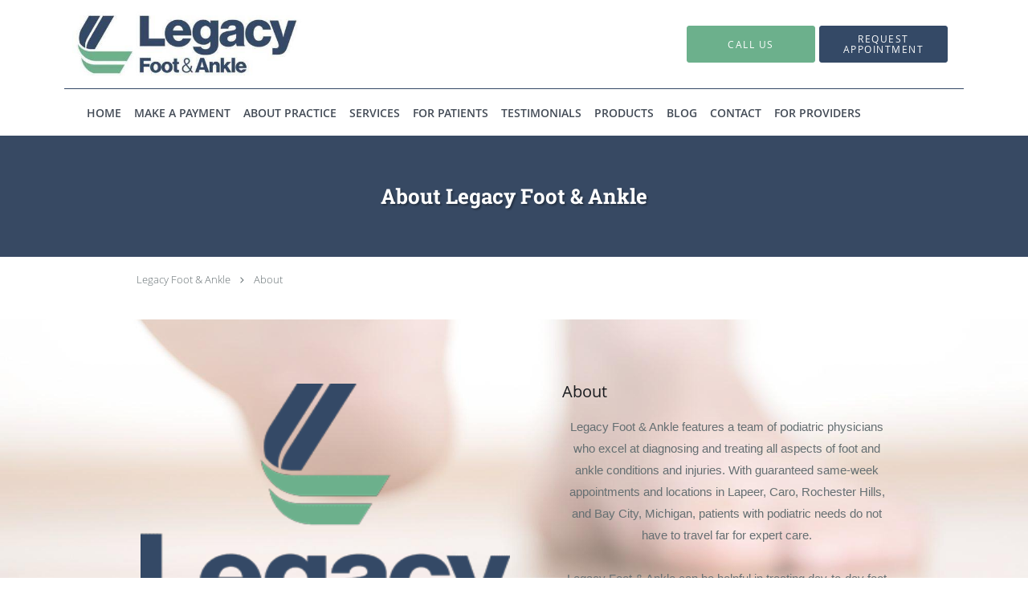

--- FILE ---
content_type: text/html; charset=UTF-8
request_url: https://www.legacyfootcenter.com/about
body_size: 17737
content:
<!DOCTYPE html>
<!--[if IE 9 ]><html class="ie9" lang="en"> <![endif]-->
<!--[if (gt IE 9)|!(IE)]><!--> <html class="" lang="en"> <!--<![endif]-->
  <head>
    <meta charset="utf-8">
    <meta name="viewport" content="width=device-width, initial-scale=1.0">

    
    
        <meta name="google-site-verification" content="JZ5_ht-dpSk_Q3NDwK_FAFaO0vLbt2RhG2qAHvpU7n8" />
    
    
        
            <link rel="canonical" href="https://www.legacyfootcenter.com/about" />
    
    <link rel="shortcut icon" href="https://sa1s3optim.patientpop.com/assets/docs/454443.png" type="image/x-icon">
    <link rel="icon" href="https://sa1s3optim.patientpop.com/assets/docs/454443.png" type="image/x-icon">

    <title>About - Legacy Foot &amp; Ankle: Podiatric Medicine Lapeer, MI &amp;amp; Rochester Hills, MI</title>
    <meta name="description" content="Trusted Podiatric Medicine serving Lapeer, MI &amp; Rochester Hills, MI. Visit our website to book an appointment online: Legacy Foot & Ankle" />

      <link rel="stylesheet" href=https://www.legacyfootcenter.com/css/practice.atomic.application.css>

          <style>
.primary-fg{
  color:#344966 !important;
}
.primary-bg{
  background:#344966 !important;
}
.flex-active{
  background:#000 !important;
}
.primary-border{
  border-color:#344966 !important;
}
.secondary-fg{
  color:#6CB08C !important;
}
.secondary-bg{
  background:#6CB08C !important;
}
.secondary-border{
  border-color:#6CB08C !important;
}

section.providers-landing .provider-list-filters .chck-input + label:before,
#book-online .left ul li input[type="radio"]:checked + label:before{
  background-color: #344966 !important;
}
section.testimonials-reviews .paginator ul li a{
  color:#1ca8dd;
}
section.testimonials-reviews .paginator ul li.active span{
  background:#1ca8dd;
  color:#fff;
}
.slider-frame ol li.active input,
section.blog-hero .row .slider-frame ol li.active input{
  background:#656F72;
}
  /* cyrillic-ext */
  @font-face {
  font-family: 'Roboto Slab Bold';
  font-display: swap;
  font-style: normal;
  font-weight: 700;
  src: local('Roboto Slab Bold'), local('RobotoSlab-Bold'), url(https://fonts.gstatic.com/s/robotoslab/v6/dazS1PrQQuCxC3iOAJFEJV5FvDNvdPsdjrXoo-3t7VI.woff) format('woff');
  unicode-range: U+0460-052F, U+20B4, U+2DE0-2DFF, U+A640-A69F;
  }
  /* cyrillic */
  @font-face {
  font-family: 'Roboto Slab Bold';
  font-display: swap;
  font-style: normal;
  font-weight: 700;
  src: local('Roboto Slab Bold'), local('RobotoSlab-Bold'), url(https://fonts.gstatic.com/s/robotoslab/v6/dazS1PrQQuCxC3iOAJFEJcq-fYJSUDU517wt_kMW1O4.woff) format('woff');
  unicode-range: U+0400-045F, U+0490-0491, U+04B0-04B1, U+2116;
  }
  /* greek-ext */
  @font-face {
  font-family: 'Roboto Slab Bold';
  font-display: swap;
  font-style: normal;
  font-weight: 700;
  src: local('Roboto Slab Bold'), local('RobotoSlab-Bold'), url(https://fonts.gstatic.com/s/robotoslab/v6/dazS1PrQQuCxC3iOAJFEJb1wkDAqCHpW7jjyGdoLYww.woff) format('woff');
  unicode-range: U+1F00-1FFF;
  }
  /* greek */
  @font-face {
  font-family: 'Roboto Slab Bold';
  font-display: swap;
  font-style: normal;
  font-weight: 700;
  src: local('Roboto Slab Bold'), local('RobotoSlab-Bold'), url(https://fonts.gstatic.com/s/robotoslab/v6/dazS1PrQQuCxC3iOAJFEJeeItgsw7fd4dABM0p75iuc.woff) format('woff');
  unicode-range: U+0370-03FF;
  }
  /* vietnamese */
  @font-face {
  font-family: 'Roboto Slab Bold';
  font-display: swap;
  font-style: normal;
  font-weight: 700;
  src: local('Roboto Slab Bold'), local('RobotoSlab-Bold'), url(https://fonts.gstatic.com/s/robotoslab/v6/dazS1PrQQuCxC3iOAJFEJU3TQUOE02oqR40oNH-rSXU.woff) format('woff');
  unicode-range: U+0102-0103, U+1EA0-1EF9, U+20AB;
  }
  /* latin-ext */
  @font-face {
  font-family: 'Roboto Slab Bold';
  font-display: swap;
  font-style: normal;
  font-weight: 700;
  src: local('Roboto Slab Bold'), local('RobotoSlab-Bold'), url(https://fonts.gstatic.com/s/robotoslab/v6/dazS1PrQQuCxC3iOAJFEJVmCqlVkAKWSsCLr-ca_Zfo.woff) format('woff');
  unicode-range: U+0100-024F, U+1E00-1EFF, U+20A0-20AB, U+20AD-20CF, U+2C60-2C7F, U+A720-A7FF;
  }
  /* latin */
  @font-face {
  font-family: 'Roboto Slab Bold';
  font-display: swap;
  font-style: normal;
  font-weight: 700;
  src: local('Roboto Slab Bold'), local('RobotoSlab-Bold'), url(https://fonts.gstatic.com/s/robotoslab/v6/dazS1PrQQuCxC3iOAJFEJRbnBKKEOwRKgsHDreGcocg.woff) format('woff');
  unicode-range: U+0000-00FF, U+0131, U+0152-0153, U+02C6, U+02DA, U+02DC, U+2000-206F, U+2074, U+20AC, U+2212, U+2215;
  }
.primary-font{
  font-family: 'Roboto Slab Bold', sans-serif !important;
}

  .secondary-font{
  font-family:'open_sanslight', Open Sans;
  font-display: swap;
}

  body {
  margin-top: 0;
}
  @media (min-width: 70em){
    .header-1 .dropdownContain{
      background-color: transparent !important;
    }
    .header.header.header-1 nav.nav1 ul li.drop .dropdownContain .dropOut ul li.sideNav,
    .header.header.header-1 nav.nav1 ul li.drop .dropdownContain .dropOut ul li.sideNav .sideNavContain .sideOut ul li{
      background: rgba(108, 176, 140, 1) !important;
    }
    header.header.header-1 nav.nav1 > ul > li:hover:after {
      background-color: #434B56;
    }
  }

#book-online .right #calendar-block ul li ol li div.slots a{
  background: #344966;
}
#book-online .right #calendar-block ul li ol li div.slots a:hover,
#book-online .right #calendar-block ul li ol li div.slots a.checked{
  background: #344966;
  opacity:0.75;
}
#book-online .right #calendar-block ul li ol li.scroller{
  background: #6CB08C;
}
#book-online .right #calendar-block ul li ol li.scroller:hover{
  background: #6CB08C;
  opacity:0.75;
}

.a-bordercolor3 {
  
      border-color: #FFFFFF !important;
   
}
.a-height150px {
  
    
    height: 150px !important;
   
}
.a-borderradius10pct {
  
    
    border-radius: 10% !important;
   
}
.a-borderwidth1px {
  
    
    border-width: 1px !important;
   
}
.a-backgroundcolor3 {
  
      background-color: #FFFFFF !important;
   
}
.a-opacity1 {
  
    
    opacity: 1 !important;
   
}
.a-margin10px {
  
    
    margin: 10px !important;
   
}
.a-opacity2 {
  
    
    opacity: .2 !important;
   
}
.a-backgroundcolor2 {
  
      background-color: #434B56 !important;
   
}
.a-width50pct {
  
    
    width: 50% !important;
   
}
.a-left0pct {
  
    
    left: 0% !important;
   
}
.a-marginleft0pct {
  
    
    margin-left: 0% !important;
   
}
.a-paddingtop5pct {
  
    
    padding-top: 5% !important;
   
}
.a-paddingright5pct {
  
    
    padding-right: 5% !important;
   
}
.a-paddingbottom5pct {
  
    
    padding-bottom: 5% !important;
   
}
.a-paddingleft5pct {
  
    
    padding-left: 5% !important;
   
}
.a-color3 {
  
      color: #FFFFFF !important;
   
}
.a-textaligncenter {
  
    
    text-align: center !important;
   
}
.a-fontsize37px {
  
    
    font-size: 37px !important;
   
}
.a-letterspacing0px {
  
    
    letter-spacing: 0px !important;
   
}
.a-texttransformnone {
  
    
    text-transform: none !important;
   
}
.a-textshadownone {
  
    
    text-shadow: none !important;
   
}
.a-fontsize21px {
  
    
    font-size: 21px !important;
   
}
.a-lineheight110pct {
  
    
    line-height: 110% !important;
   
}
.a-backgroundcolor1 {
  
      background-color: #6CB08C !important;
   
}
.a-bordercolor1 {
  
      border-color: #6CB08C !important;
   
}
.a-borderradius3px {
  
    
    border-radius: 3px !important;
   
}
.a-width164px {
  
    
    width: 164px !important;
   
}
.a-height46px {
  
    
    height: 46px !important;
   
}
.a-fontsize12px {
  
    
    font-size: 12px !important;
   
}
.a-margin4px {
  
    
    margin: 4px !important;
   
}
.a-texttransformuppercase {
  
    
    text-transform: uppercase !important;
   
}
.a-backgroundcolor0 {
  
      background-color: #344966 !important;
   
}
.a-bordercolor0 {
  
      border-color: #344966 !important;
   
}
.a-bordertopwidth0px {
  
    
    border-top-width: 0px !important;
   
}
.a-borderbottomwidth0px {
  
    
    border-bottom-width: 0px !important;
   
}
.a-borderradius0px {
  
    
    border-radius: 0px !important;
   
}
.a-maxwidth940px {
  
    
    max-width: 940px !important;
   
}
.a-paddingtop60px {
  
    
    padding-top: 60px !important;
   
}
.a-paddingbottom60px {
  
    
    padding-bottom: 60px !important;
   
}
.a-fontsize26px {
  
    
    font-size: 26px !important;
   
}
.a-fontsize22px {
  
    
    font-size: 22px !important;
   
}
.a-maxwidth1120 {
  
    
    max-width: 1120 !important;
   
}
.a-height90 {
  
    
    height: 90 !important;
   
}
.a-marginleft10 {
  
    
    margin-left: 10 !important;
   
}
.a-margintopmarginbottom10 {
  
      margin-top: 10 !important;
    margin-bottom: 10 !important;
   
}
.a-color2 {
  
      color: #434B56 !important;
   
}
.a-maxwidth1120px {
  
    
    max-width: 1120px !important;
   
}
.a-height90px {
  
    
    height: 90px !important;
   
}
.a-marginleft10px {
  
    
    margin-left: 10px !important;
   
}
.a-margintopmarginbottom10px {
  
      margin-top: 10px !important;
    margin-bottom: 10px !important;
   
}
.a-color0 {
  
      color: #344966 !important;
   
}
.a-fontsize30px {
  
    
    font-size: 30px !important;
   
}
.a-backgroundcolor4 {
  
      background-color: transparent !important;
   
}
.a-borderradius50pct {
  
    
    border-radius: 50% !important;
   
}
.a-height16px {
  
    
    height: 16px !important;
   
}
.a-marginright11px {
  
    
    margin-right: 11px !important;
   
}
.a-width16px {
  
    
    width: 16px !important;
   
}
.a-minheight75vh {
  
    
    min-height: 75vh !important;
   
}
.a-width100pct {
  
    
    width: 100% !important;
   
}
.a-opacity0 {
  
    
    opacity: 0 !important;
   
}

  section.meet {
     background-image: url(https://sa1s3optim.patientpop.com/assets/docs/141184.jpg) !important;
background-repeat: no-repeat !important;
    background-size: cover !important;
        background-attachment: fixed !important;
    background-position: 30% 50% !important; 
background-color: white !important;
     Border-bottom: none;
}

Section.services.pinstripe {
    background-image: url(https://sa1s3optim.patientpop.com/assets/docs/135143.jpg) !important;
background-repeat: no-repeat !important;
    background-size: cover !important;
        background-attachment: fixed !important;
    background-position: 30% 50% !important; 
background-color: white !important;
     Border-bottom: none;
}

section.providers.pinstripe h3.providers-title {
    font-family: 'Cormorant', serif;
    letter-spacing: 1px;
    color: #ffffff;
}

section.providers.pinstripe {
background-image: linear-gradient(to right, #002750 , #d4d4d4); !important;
}

section.contact.no_form {
     background-image: url(https://sa1s3optim.patientpop.com/assets/docs/135137.jpg) !important;
background-repeat: no-repeat !important;
    background-size: cover !important;
        background-attachment: fixed !important;
    background-position: 30% 50% !important; 
background-color: white !important;
     Border-bottom: none;
}

section.contact.no_form address {
    color: #fff !important;
}

section.contact.no_form .span4.middle label {
    color: #fff !important;
}

footer {
 Background-color: #002750 !important;
}

footer .nap {
color: #fff;
}

.web-to-text-iframe {
  background: transparent;
  border: none;
  bottom: 0;
  height: 0;
  position: fixed;
  right: 0;
  width: 0;
  /* To not to overlap modals */
  z-index: 1039;
}
.skip-main-content {
  position: absolute;
  width: 1px;
  height: 1px;
  margin: -1px;
  padding: 0;
  overflow: hidden;
  clip: rect(0, 0, 0, 0);
  white-space: nowrap;
  border: 0;
}
.skip-main-content:focus { 
  position: inherit;
  width: auto;
  height: auto;
  margin: 0;
  overflow: visible;
  clip: auto;
  white-space: normal;
  padding: 6px;
  font-size: 13px !important;
}
</style>
    
    
    <style>
          </style>
    <!--[if lt IE 9]>
      <script src="https://oss.maxcdn.com/libs/html5shiv/3.7.0/html5shiv.js"></script>
      <script src="https://oss.maxcdn.com/libs/respond.js/1.4.2/respond.min.js"></script>
      <script type="text/javascript" src="https://sa1co.patientpop.com/assets/old-browser-warning.js"></script>
    <![endif]-->
  </head>
    <body class="ATOMIC">
              

          <!-- Google Tag Manager -->
      <noscript><iframe src="//www.googletagmanager.com/ns.html?id=GTM-NN3L6LRH"
      height="0" width="0" style="display:none;visibility:hidden"></iframe></noscript>
      <script>(function(w,d,s,l,i){w[l]=w[l]||[];w[l].push({'gtm.start':
      new Date().getTime(),event:'gtm.js'});var f=d.getElementsByTagName(s)[0],
      j=d.createElement(s),dl=l!='dataLayer'?'&l='+l:'';j.async=true;j.defer=true;j.src=
      '//www.googletagmanager.com/gtm.js?id='+i+dl;f.parentNode.insertBefore(j,f);
      })(window,document,'script','dataLayer','GTM-NN3L6LRH');</script>
      <!-- End Google Tag Manager -->
    
                <header class="header header-1   sticky ">
  <a class="skip-main-content" href="#main-content">Skip to main content</a>
  <div class="wrap a-backgroundcolor3">
    <div class="nav-header a-maxwidth1120px">

      <div class="cta fill-2">
                                          <a href="/contactus" class="header-cta cta-book-online a-backgroundcolor1 a-color3 a-bordercolor1" id="call-us">
              <span>Call Us</span>
            </a>
                  
                  <a href="javascript:void(0);" role="button" tabindex="0" class="header-cta cta-book-online ppop_bookonline_action a-backgroundcolor0 a-color3 a-bordercolor0" data-practiceid="19752" ><span>Request Appointment</span></a>
        
              </div>

      <div class="brand">
                  <a href="/" class="logo" aria-label="Link to home page">
                          <img
                class="a-height90px a-margintopmarginbottom10px a-marginleft10px"
                src="https://sa1s3optim.patientpop.com/assets/images/provider/photos/2788524.jpg" alt="Practice logo">
                      </a>
        
        <button class="nav-toggle" data-target="nav-list" aria-label="Expand navigation menu"  aria-expanded="false">
          <span class="a-backgroundcolor0"></span>
          <span class="a-backgroundcolor0"></span>
          <span class="a-backgroundcolor0"></span>
        </button>

      </div>

    </div>

  </div>

  <nav class="nav1 a-backgroundcolor3 toggle-menu" style="display: none;">
    <ul class="nav-list nav-hb a-bordercolor0 a-maxwidth1120px">
      <li class="a-backgroundcolor3">
        <a id="home" href="/" class="clickable" target="_self">
          <span class=" a-color2">Home</span>
        </a>
      </li>
                  <li class="drop">
        <a id="make-a-payment" href="javascript:void(0);"  class="" target="">
          <span class=" a-color2">Make a Payment</span>
        </a>
        <i tabindex="0" aria-label="Collapse submenu" role="button" id="drop-minus-576607" class="fa fa-minus a-color2" data-partner="#drop-plus-576607" data-drop=".dropdownContain"></i>
        <i tabindex="0" aria-label="Expand submenu" role="button" id="drop-plus-576607" class="fa fa-plus active a-color2" data-partner="#drop-minus-576607" data-drop=".dropdownContain"></i>
        <div class="dropdownContain a-backgroundcolor1" style="display: none">
          <div class="dropOut">
            <ul>
                                                                              <li class="sideNav a-backgroundcolor1">
                    <a href="https://square.link/u/tJiLe7mr" class=" child-link clickable" id="Make a Payment_Bay City" target="_blank">
                      <span class=" a-color3">Bay City</span>
                    </a>
                  </li>
                                                                                <li class="sideNav a-backgroundcolor1">
                    <a href="https://square.link/u/sYiHobqY" class=" child-link clickable" id="Make a Payment_Caro" target="_blank">
                      <span class=" a-color3">Caro</span>
                    </a>
                  </li>
                                                                                <li class="sideNav a-backgroundcolor1">
                    <a href="https://square.link/u/4WSZaM6X" class=" child-link clickable" id="Make a Payment_Lapeer" target="_blank">
                      <span class=" a-color3">Lapeer</span>
                    </a>
                  </li>
                                                                                <li class="sideNav a-backgroundcolor1">
                    <a href="https://checkout.square.site/merchant/MLPN9097T8B41/checkout/VHH7IUUM7XPRMRCNZ22Z6QSH" class=" child-link clickable" id="Make a Payment_Rochester Hills" target="_blank">
                      <span class=" a-color3">Rochester Hills</span>
                    </a>
                  </li>
                                                                                <li class="sideNav a-backgroundcolor1">
                    <a href="/contents/make-a-payment/payment-plans" class=" child-link clickable" id="Make a Payment_Payment Plans" target="">
                      <span class=" a-color3">Payment Plans</span>
                    </a>
                  </li>
                                                        </ul>
          </div>
        </div>
      </li>
                  <li class="drop">
        <a id="about" href="/about"  class="clickable" target="_self">
          <span class=" a-color2">About Practice</span>
        </a>
        <i tabindex="0" aria-label="Collapse submenu" role="button" id="drop-minus-287848" class="fa fa-minus a-color2" data-partner="#drop-plus-287848" data-drop=".dropdownContain"></i>
        <i tabindex="0" aria-label="Expand submenu" role="button" id="drop-plus-287848" class="fa fa-plus active a-color2" data-partner="#drop-minus-287848" data-drop=".dropdownContain"></i>
        <div class="dropdownContain a-backgroundcolor1" style="display: none">
          <div class="dropOut">
            <ul>
                                                                              <li class="sideNav a-backgroundcolor1">
                    <a href="/contents/about/practice-philosophy" class=" child-link clickable" id="About Practice_Our Mission" target="">
                      <span class=" a-color3">Our Mission</span>
                    </a>
                  </li>
                                                                                <li class="sideNav a-backgroundcolor1">
                    <a href="/provider" class=" child-link clickable" id="About Practice_Providers" target="_self">
                      <span class=" a-color3">Providers</span>
                    </a>
                  </li>
                                                        </ul>
          </div>
        </div>
      </li>
                  <li class="drop">
        <a id="services" href="/services"  class="clickable" target="_self">
          <span class=" a-color2">Services</span>
        </a>
        <i tabindex="0" aria-label="Collapse submenu" role="button" id="drop-minus-287847" class="fa fa-minus a-color2" data-partner="#drop-plus-287847" data-drop=".dropdownContain"></i>
        <i tabindex="0" aria-label="Expand submenu" role="button" id="drop-plus-287847" class="fa fa-plus active a-color2" data-partner="#drop-minus-287847" data-drop=".dropdownContain"></i>
        <div class="dropdownContain a-backgroundcolor1" style="display: none">
          <div class="dropOut">
            <ul>
                                                                              <li class="sideNav a-backgroundcolor1">
                    <a href="/services/bunion" class=" child-link clickable" id="Services_Bunion" target="_self">
                      <span class=" a-color3">Bunion</span>
                    </a>
                  </li>
                                                                                <li class="sideNav a-backgroundcolor1">
                    <a href="/contents/regenerative-therapy" class=" child-link clickable" id="Services_Regenerative Foot and Ankle Therapy" target="_blank">
                      <span class=" a-color3">Regenerative Foot and Ankle Therapy</span>
                    </a>
                  </li>
                                                                                <li class="sideNav a-backgroundcolor1">
                    <a href="/services/softwave-therapy" class=" child-link clickable" id="Services_SoftWave Therapy" target="_self">
                      <span class=" a-color3">SoftWave Therapy</span>
                    </a>
                  </li>
                                                                                <li class="sideNav a-backgroundcolor1">
                    <a href="/services/laser-nail-treatment-and-fungal-toenails" class=" child-link clickable" id="Services_Laser Nail Treatment and Fungal Toenails" target="_self">
                      <span class=" a-color3">Laser Nail Treatment and Fungal Toenails</span>
                    </a>
                  </li>
                                                                                <li class="sideNav a-backgroundcolor1">
                    <a href="/services/minimally-invasive-surgery" class=" child-link clickable" id="Services_Minimally Invasive Surgery" target="_self">
                      <span class=" a-color3">Minimally Invasive Surgery</span>
                    </a>
                  </li>
                                                                                <li class="sideNav a-backgroundcolor1">
                    <a href="/services/laser-treatment-for-toenail-fungus" class=" child-link clickable" id="Services_Laser Treatment for Toenail Fungus" target="_self">
                      <span class=" a-color3">Laser Treatment for Toenail Fungus</span>
                    </a>
                  </li>
                                                                                <li class="sideNav a-backgroundcolor1">
                    <a href="/services/class-iv-laser-therapy-for-fungal-nail-removal" class=" child-link clickable" id="Services_Class IV Laser Therapy for Fungal Nail Removal" target="_self">
                      <span class=" a-color3">Class IV Laser Therapy for Fungal Nail Removal</span>
                    </a>
                  </li>
                                                                                <li class="sideNav a-backgroundcolor1">
                    <a href="/services/ingrown-toenail" class=" child-link clickable" id="Services_Ingrown Toenail" target="_self">
                      <span class=" a-color3">Ingrown Toenail</span>
                    </a>
                  </li>
                                                                                                                                                                                                                                                                                                                                                                                                                                                                                                                                                        <li class="sideNav a-backgroundcolor1">
                  <a href="https://www.legacyfootcenter.com/services" class="child-link clickable">
                    <span class=" a-color3">View More Services</span>
                  </a>
                </li>
                          </ul>
          </div>
        </div>
      </li>
                  <li class="drop">
        <a id="for-patients" href="javascript:void(0);"  class="" target="">
          <span class=" a-color2">For Patients</span>
        </a>
        <i tabindex="0" aria-label="Collapse submenu" role="button" id="drop-minus-300456" class="fa fa-minus a-color2" data-partner="#drop-plus-300456" data-drop=".dropdownContain"></i>
        <i tabindex="0" aria-label="Expand submenu" role="button" id="drop-plus-300456" class="fa fa-plus active a-color2" data-partner="#drop-minus-300456" data-drop=".dropdownContain"></i>
        <div class="dropdownContain a-backgroundcolor1" style="display: none">
          <div class="dropOut">
            <ul>
                                                                              <li class="sideNav a-backgroundcolor1">
                    <a href="/contents/for-patients/patient-forms" class=" child-link clickable" id="For Patients_New Patient Forms & Visit Information" target="">
                      <span class=" a-color3">New Patient Forms & Visit Information</span>
                    </a>
                  </li>
                                                                                <li class="sideNav a-backgroundcolor1">
                    <a href="/contents/for-patients/surgical-patients" class=" child-link clickable" id="For Patients_Surgical Patients" target="">
                      <span class=" a-color3">Surgical Patients</span>
                    </a>
                  </li>
                                                                                <li class="sideNav a-backgroundcolor1">
                    <a href="https://24231.portal.athenahealth.com/" class=" child-link clickable" id="For Patients_Patient Portal" target="_blank">
                      <span class=" a-color3">Patient Portal</span>
                    </a>
                  </li>
                                                                                <li class="sideNav a-backgroundcolor1">
                    <a href="/contents/for-patients/missed-appointments" class=" child-link clickable" id="For Patients_Missed Appointments" target="">
                      <span class=" a-color3">Missed Appointments</span>
                    </a>
                  </li>
                                                        </ul>
          </div>
        </div>
      </li>
                  <li class="a-backgroundcolor3">
        <a id="testimonials" href="/testimonials" class="clickable" target="_self">
          <span class=" a-color2">Testimonials</span>
        </a>
      </li>
                  <li class="a-backgroundcolor3">
        <a id="products" href="https://footandanklespecialistsmi.company.site/" class="clickable" target="_blank">
          <span class=" a-color2">Products</span>
        </a>
      </li>
                  <li class="a-backgroundcolor3">
        <a id="blog" href="/blog" class="clickable" target="_self">
          <span class=" a-color2">Blog</span>
        </a>
      </li>
                  <li class="a-backgroundcolor3">
        <a id="contact" href="/contactus" class="clickable" target="_self">
          <span class=" a-color2">Contact</span>
        </a>
      </li>
                  <li class="drop">
        <a id="for-providers" href="javascript:void(0);"  class="" target="">
          <span class=" a-color2">For Providers</span>
        </a>
        <i tabindex="0" aria-label="Collapse submenu" role="button" id="drop-minus-494373" class="fa fa-minus a-color2" data-partner="#drop-plus-494373" data-drop=".dropdownContain"></i>
        <i tabindex="0" aria-label="Expand submenu" role="button" id="drop-plus-494373" class="fa fa-plus active a-color2" data-partner="#drop-minus-494373" data-drop=".dropdownContain"></i>
        <div class="dropdownContain a-backgroundcolor1" style="display: none">
          <div class="dropOut">
            <ul>
                                                                              <li class="sideNav a-backgroundcolor1">
                    <a href="https://sa1s3optim.patientpop.com/assets/docs/454689.pdf" class=" child-link clickable" id="For Providers_Download our Patient Referral Form" target="_blank">
                      <span class=" a-color3">Download our Patient Referral Form</span>
                    </a>
                  </li>
                                                                                <li class="sideNav a-backgroundcolor1">
                    <a href="https://docs.google.com/forms/d/e/1FAIpQLSfLAdMVWbYA6q7-o5KTjEq5Zgabu24qlrpTlX-5teTnluPLug/viewform" class=" child-link clickable" id="For Providers_Refer a Patient" target="_blank">
                      <span class=" a-color3">Refer a Patient</span>
                    </a>
                  </li>
                                                        </ul>
          </div>
        </div>
      </li>
          </ul>
  </nav>

</header>


                                            <main id="main-content">
                                                                <section class="herosub herosub-1 a-backgroundcolor0">
    <div class="hero " >
    <div id="hero-cloak" 
         class="cloak a-backgroundcolor2
                a-opacity2"></div>
    <div id="hero-titles" 
         class="hero-titles a-maxwidth940px
                a-paddingtop60px
                a-paddingbottom60px">
      <div id="hero-titles-inner" class="hero-titles-inner">
        <h1 class="main-text 
                    primary-font                              text-shadow                    a-fontsize26px
                   a-textaligncenter
                   a-color3"
            id="sub-primary-title">About Legacy Foot & Ankle</h1>
              </div>
    </div>
  </div>
</section>
                                          <section class="about-header">
    <div class="row">
      <div id="social-crumb">
        <div class="breadcrumb">
                      <a href="/">Legacy Foot & Ankle</a> <i class="fa fa-angle-right"></i>
                    <a href="/about">About</a>
        </div>
      </div>
    </div>
  </section>
                                                    <section class="meet pinstripe">
      <div class="row type-short">
      <div class="span6 right split-text">
        <div class="inner">
          <h3>About</h3>
          <div class="type-wrapper">
            <div class="type-overflow">
              <p style="text-align: center;"><span style="font-family: helvetica;">Legacy Foot &amp; Ankle features a team of podiatric physicians who excel at diagnosing and treating all aspects of foot and ankle conditions and injuries. With guaranteed same-week appointments and locations in Lapeer, Caro, Rochester Hills, and Bay City, Michigan, patients with podiatric needs do not have to travel far for expert care. </span><br /><br /><span style="font-family: helvetica;">Legacy Foot &amp; Ankle can be helpful in treating day-to-day foot problems, including fungal nail infections or ingrown toenails, corns &amp; calluses, athlete's foot, and blisters. The team expertly diagnoses and treats sports injuries, flat feet, foot fractures, ankle fractures, bunions, heel pain, diabetic wounds, and more! Plus, the office offers verification of insurance benefits and deductibles whenever applicable.</span></p>
<p style="text-align: center;"><span style="font-family: helvetica;">Legacy Foot &amp; Ankle offers same-day treatments and in-office procedures for a quick recovery. With our active durable medical equipment (DME) license, we have the ability to dispense any necessary medical equipment at your visit. Whether it&rsquo;s custom orthotics, diabetic shoes and diabetic inserts, ankle braces, walking boots, or night splints, the Legacy Foot &amp; Ankle provide the proper medical equipment right away. </span><br /><br /><span style="font-family: helvetica;">Our podiatrists have board certifications from the American Board of Podiatric Medicine (ABPM). This credential is a gold standard for podiatric specialist care. Dr. Joe, Dr. Burson, and Dr. Rose are active members of the American Podiatric Medical Association (APMA) and Michigan Podiatric Medical Association (MPMA).&nbsp;</span><br /><br /><span style="font-family: helvetica;">At Legacy Foot &amp; Ankle, our goal is to listen to your concerns, provide you with a diagnosis, and map out a plan for the most complete and efficient podiatric treatment and care.</span></p>
<p style="text-align: center;"><span style="font-family: helvetica;">To find out how The Legacy Foot &amp; Ankle can offer you comprehensive care, call the most convenient office location, or book an appointment online today!</span></p>
            </div>
          </div>
          <div>
            <a href="javascript:void(0);" aria-label="Read more" class="read-more-link primary-fg primary-border">Read more</a>
          </div>
        </div>
      </div>
      <div class="span6 left split-media">
    <div class="meet-frame">
                        <img src="https://sa1s3optim.patientpop.com/assets/production/practices/7e014c307f49c8e0a32669e05bf8bdf954d07ee0/images/2786704.png" width="460" height="356" alt="Legacy Foot & Ankle">
                  </div>

      </div>
</div>
    </div>
    <div class="row type-full">
      <p style="text-align: center;"><span style="font-family: helvetica;">Legacy Foot &amp; Ankle features a team of podiatric physicians who excel at diagnosing and treating all aspects of foot and ankle conditions and injuries. With guaranteed same-week appointments and locations in Lapeer, Caro, Rochester Hills, and Bay City, Michigan, patients with podiatric needs do not have to travel far for expert care. </span><br /><br /><span style="font-family: helvetica;">Legacy Foot &amp; Ankle can be helpful in treating day-to-day foot problems, including fungal nail infections or ingrown toenails, corns &amp; calluses, athlete's foot, and blisters. The team expertly diagnoses and treats sports injuries, flat feet, foot fractures, ankle fractures, bunions, heel pain, diabetic wounds, and more! Plus, the office offers verification of insurance benefits and deductibles whenever applicable.</span></p>
<p style="text-align: center;"><span style="font-family: helvetica;">Legacy Foot &amp; Ankle offers same-day treatments and in-office procedures for a quick recovery. With our active durable medical equipment (DME) license, we have the ability to dispense any necessary medical equipment at your visit. Whether it&rsquo;s custom orthotics, diabetic shoes and diabetic inserts, ankle braces, walking boots, or night splints, the Legacy Foot &amp; Ankle provide the proper medical equipment right away. </span><br /><br /><span style="font-family: helvetica;">Our podiatrists have board certifications from the American Board of Podiatric Medicine (ABPM). This credential is a gold standard for podiatric specialist care. Dr. Joe, Dr. Burson, and Dr. Rose are active members of the American Podiatric Medical Association (APMA) and Michigan Podiatric Medical Association (MPMA).&nbsp;</span><br /><br /><span style="font-family: helvetica;">At Legacy Foot &amp; Ankle, our goal is to listen to your concerns, provide you with a diagnosis, and map out a plan for the most complete and efficient podiatric treatment and care.</span></p>
<p style="text-align: center;"><span style="font-family: helvetica;">To find out how The Legacy Foot &amp; Ankle can offer you comprehensive care, call the most convenient office location, or book an appointment online today!</span></p>
      <br>
      <div>
        <a href="javascript:void(0);" class="read-less-link" property="fieldtext">Read less</a>
      </div>
    </div>
  </section>
                                                                                                                                      <script type="application/ld+json">
    {"@context":"http:\/\/schema.org","@id":"https:\/\/www.legacyfootcenter.com\/7e014c307f49c8e0a32669e05bf8bdf954d07ee0","url":"https:\/\/www.legacyfootcenter.com","brand":{"name":["Legacy Foot & Ankle"]},"name":["Lisa K. Burson, D.P.M.","Joe Aoun, D.P.M.","Michael Rose, DPM"],"image":"","sameAs":["https:\/\/twitter.com\/TheFootandAnkl1"],"potentialAction":{"@type":"ReserveAction","target":{"@type":"EntryPoint","urlTemplate":"https:\/\/www.legacyfootcenter.com\/schedule?utm_medium=markup","inLanguage":"en-US","actionPlatform":["http:\/\/schema.org\/DesktopWebPlatform","http:\/\/schema.org\/IOSPlatform","http:\/\/schema.org\/AndroidPlatform"]},"result":{"@type":"Reservation","name":"Request Appointment"}},"@type":"Organization","subOrganization":[{"@type":"Physician","brand":{"name":["Legacy Foot & Ankle"]},"name":["Lisa K. Burson, D.P.M.","Joe Aoun, D.P.M."],"image":"","url":"https:\/\/www.legacyfootcenter.com\/location\/mi\/lapeer","telephone":"+1 810-221-1134","contactPoint":[{"@type":"ContactPoint","telephone":"+1 810-221-1134","contactType":"reservations"},{"@type":"ContactPoint","telephone":"+1 810-969-4016","contactType":"customer service"}],"address":{"@type":"PostalAddress","streetAddress":"1187 South Lapeer Rd ","addressLocality":"Lapeer","addressRegion":"MI","postalCode":"48446","addressCountry":"USA"}},{"@type":"Physician","brand":{"name":["Legacy Foot & Ankle"]},"name":["Lisa K. Burson, D.P.M.","Joe Aoun, D.P.M.","Michael Rose, DPM"],"image":"","url":"https:\/\/www.legacyfootcenter.com\/location\/mi\/caro","telephone":"+1 989-244-8272","contactPoint":[{"@type":"ContactPoint","telephone":"+1 989-244-8272","contactType":"reservations"},{"@type":"ContactPoint","telephone":"+1 989-673-3338","contactType":"customer service"}],"address":{"@type":"PostalAddress","streetAddress":"150 Millwood Street ","addressLocality":"Caro","addressRegion":"MI","postalCode":"48723","addressCountry":"USA"}},{"@type":"Physician","brand":{"name":["Legacy Foot & Ankle"]},"name":["Michael Rose, DPM"],"image":"","url":"https:\/\/www.legacyfootcenter.com\/location\/mi\/bay-city","telephone":"+1 989-249-3510","contactPoint":[{"@type":"ContactPoint","telephone":"+1 989-249-3510","contactType":"reservations"},{"@type":"ContactPoint","telephone":"+1 989-667-3668","contactType":"customer service"}],"address":{"@type":"PostalAddress","streetAddress":"3601 Wilder Road ","addressLocality":"Bay City","addressRegion":"MI","postalCode":"48706","addressCountry":"USA"}},{"@type":"Physician","brand":{"name":["Legacy Foot & Ankle"]},"name":["Joe Aoun, D.P.M."],"image":"","url":"https:\/\/www.legacyfootcenter.com\/location\/mi\/rochester-hills","contactPoint":[{"@type":"ContactPoint","telephone":"+1 248-850-3338","contactType":"customer service"}],"address":{"@type":"PostalAddress","streetAddress":"441 S Livernois Rd Suite #260","addressLocality":"Rochester Hills","addressRegion":"MI","postalCode":"48307","addressCountry":"USA"}}],"aggregateRating":{"@type":"AggregateRating","ratingCount":217,"ratingValue":4.94,"bestRating":5,"worstRating":1}}
</script>
                        </main>
                                    <footer>
  <div class="row">
    <div class="span12">
      <ul>
        <li>
                                    <div class="copy"><p>&copy; Copyright 2026 <a style="color:inherit;" href="https://www.tebra.com/marketing/practice-websites/">Tebra Inc</a>.</p></div>
                              </li>
        <li>
          <a href="https://www.legacyfootcenter.com/your-privacy" rel="nofollow" >Privacy Policy</a>
        </li>
        <li>
          <a href="https://www.legacyfootcenter.com/our-terms" rel="nofollow" >Terms &amp; Conditions</a>
        </li>
                  <li><a href="https://www.legacyfootcenter.com/accessibility-statement" rel="nofollow" id="footer-link-accessibility-notice">Accessibility Notice</a></li>
          <li><a href="https://www.legacyfootcenter.com/contactus">Contact Us</a></li>
      </ul>
    </div>

                  <div class="span12">
          <div class="nap">
            <div class="fn org"> Legacy Foot & Ankle, Lapeer, MI</div>
            Phone (appointments): <span class="tel mm-phone-number" content="8102211134">810-221-1134</span>
                          <span class="divider">|</span>
              Phone (general inquiries): 810-969-4016
                        <div class="adr">
              Address: <span class="street-address">1187 South Lapeer Rd, </span>
              <span class="locality">Lapeer</span>, <span class="region">MI</span> <span>48446</span>
            </div>
          </div>
        </div>
                        <div class="span12">
          <div class="nap">
            <div class="fn org"> Legacy Foot & Ankle, Rochester Hills, MI</div>
            Phone (appointments): <span class="tel mm-phone-number" content="2488503338">248-850-3338</span>
                          <span class="divider">|</span>
              Phone (general inquiries): 248-850-3338
                        <div class="adr">
              Address: <span class="street-address">441 S Livernois Rd, Suite #260, </span>
              <span class="locality">Rochester Hills</span>, <span class="region">MI</span> <span>48307</span>
            </div>
          </div>
        </div>
                        <div class="span12">
          <div class="nap">
            <div class="fn org"> Legacy Foot & Ankle, Caro, MI</div>
            Phone (appointments): <span class="tel mm-phone-number" content="9892448272">989-244-8272</span>
                          <span class="divider">|</span>
              Phone (general inquiries): 989-673-3338
                        <div class="adr">
              Address: <span class="street-address">150 Millwood Street, </span>
              <span class="locality">Caro</span>, <span class="region">MI</span> <span>48723</span>
            </div>
          </div>
        </div>
                        <div class="span12">
          <div class="nap">
            <div class="fn org"> Legacy Foot & Ankle, Bay City, MI</div>
            Phone (appointments): <span class="tel mm-phone-number" content="9892493510">989-249-3510</span>
                          <span class="divider">|</span>
              Phone (general inquiries): 989-667-3668
                        <div class="adr">
              Address: <span class="street-address">3601 Wilder Road, </span>
              <span class="locality">Bay City</span>, <span class="region">MI</span> <span>48706</span>
            </div>
          </div>
        </div>
              <div class="span12">
      <section class="aggregate-ratings">
  <ul role="presentation">
    <li role="presentation">
      <div class="average">
        4.94<sup><span>/</span>5</sup>
      </div>
    </li>
    <li role="presentation">
      <div class="star-rating">
        <div class="top" style="width:98.80%">
          <div class="hidden-aggregate-rating">4.94/5 Star Rating</div>
          <i title="Star Rating" role="img" class="fa fa-star"></i><i title="Star Rating" role="img" class="fa fa-star"></i><i title="Star Rating" role="img" class="fa fa-star"></i><i title="Star Rating" role="img" class="fa fa-star"></i><i title="Star Rating" role="img" class="fa fa-star"></i>
        </div>
        <div class="bottom">
          <i title="Star Rating" role="img" class="fa fa-star"></i><i title="Star Rating" role="img" class="fa fa-star"></i><i title="Star Rating" role="img" class="fa fa-star"></i><i title="Star Rating" role="img" class="fa fa-star"></i><i title="Star Rating" role="img" class="fa fa-star"></i>
        </div>
      </div>
      <div class="total-aggregate-reviews">(217  reviews) </div>
    </li>
  </ul>
</section>
    </div>
      
      <div class="span12 powered-by"><p>Medical website powered by <a style="color:inherit;" href="https://www.tebra.com/marketing/practice-websites/">Tebra</a></p></div>
      </div>
</footer>
                            
    <div class="yt-player">
      <div class="inner">
        <button type="button" class="close-yt-player" aria-label="Close video">&times;</button>
        <iframe title="Video container" aria-label="Video container" width="680" height="377" src="" allowFullScreen mozallowfullscreen webkitAllowFullScreen></iframe>
      </div>
    </div>

    <script>
      var recaptcha_public_key = '6Lf-Vs4qAAAAANLS4SUm8FQ4bNRnHyhfes-bsXz2';
    </script>

         <script type="text/javascript" src="https://www.legacyfootcenter.com/js/practice.application.js" async defer></script>
     
     
    <script>
      window.onload = function () {
          $('.nav-toggle').click(function(){
  var navClass = $(this).attr('class');
  $(this).toggleClass('expanded');
  if (!navClass.includes('expanded')) {
    $(this).attr('aria-label', 'Collapse navigation menu');
    $(this).attr('aria-expanded', 'true');
    $('.wrap').attr('aria-hidden', 'true');
    $('.toggle-menu').css({ display: 'block' });
  } else {
    $('.wrap').attr('aria-hidden', 'false');
    $(this).attr('aria-label', 'Expand navigation menu');
    $(this).attr('aria-expanded', 'false');
    $('.toggle-menu').css({ display: 'none' });
  }
  
  var nav = '.' + $(this).data('target');
  if($('header').hasClass('sticky')) {
    $('body').toggleClass('nav-expanded');
  }
  $(nav).slideToggle('fast');
});

$('.nav-slider').click(function(){
  $(this).toggleClass('expanded');
  $('body').toggleClass('nav-open');
  var nav = '.' + $(this).data('target');
  $(nav).toggleClass('expanded');
});
$('.header-backdrop').click(function(){
  $('.nav-slider').click();
});

  var stickyNav = {
  headerOffset: $('header').offset().top,
  checkStickiness: function(){
    if ($(document).scrollTop() >= stickyNav.headerOffset) {
      $('header').addClass('scrolling');
              var combinedHeight = $('header .wrap').outerHeight();
        if($(document).width() >= 1120){
          combinedHeight += $('header nav').outerHeight();
        }
        $('body').css({'padding-top': combinedHeight + 'px'});
          } else {
      $('header').removeClass('scrolling');
      $('body').css({'padding-top': '0'});
    }
    if ($(document).scrollTop() >= $('header').height()) {
      $('header').addClass('scrolling-color');
    }else{
      $('header').removeClass('scrolling-color');
    }
  },
  debounce: function(func, wait, immediate) {
    var timeout;
    return function() {
      var context = this, args = arguments;
      var later = function() {
        timeout = null;
        if (!immediate) func.apply(context, args);
      };
      var callNow = immediate && !timeout;
      clearTimeout(timeout);
      timeout = setTimeout(later, wait);
      if (callNow) func.apply(context, args);
    };
  },
  init: function(){
    stickyNav.checkStickiness();
    $(window).scroll(stickyNav.debounce(stickyNav.checkStickiness, 10));
    $(window).resize(stickyNav.debounce(stickyNav.checkStickiness, 10));
  }
};
stickyNav.init();

        
        // JS Hero 2

//console.warn('TODO: Move $.animateTransform to main library');
(function($){
  $.fn.animateTransform = function(/* [start,] end [, duration] [, callback] */){
    var start = null, end = null, duration = 400, callback = function(){};
    for(var i=0; i<arguments.length; i++){
      if(typeof(arguments[i]) == 'string'){
        if(!start) start = arguments[i];
        else end = arguments[i];
      } else if(typeof(arguments[i]) == 'number'){
        duration = arguments[i];
      } else if(typeof(arguments[i]) == 'function'){
        callback = arguments[i];
      }
    }
    if(start && !end){
      end = start;
      start = null;
    }
    if(!end) return;
    if(start){
      this.css("transform", start);
    }
    if(duration < 16) duration = 16;
    var transitionB4 = this.css('transition');
    this.css('transition', 'transform ' + duration + 'ms');
    this.css('transform', end);
    var $el = this;
    setTimeout(function(){
      $el.css('transition', transitionB4 || '');
      $el.css('transform', end);
      callback();
    }, duration);
  };
})(jQuery);

(function($){
  $.fn.swipeHandler = function(options) {
    var $container = this;
    var swipeThreshold = options.swipeThreshold || null;
    var onSwipeLeft = options.onSwipeLeft || null;
    var onSwipeRight = options.onSwipeRight || null;
    $container.on('touchstart', function(event) {
      var previousSwipeX = event.originalEvent.touches[0].clientX;
      $container.on('touchend', removeSwipeListeners);
      $container.on('touchcancel', removeSwipeListeners);
      $container.on('touchmove', function(event) {
        currentSwipeX = event.originalEvent.touches[0].clientX;
        if(currentSwipeX-swipeThreshold > previousSwipeX){
          removeSwipeListeners();
          if ( onSwipeRight ){
            event.preventDefault();
            onSwipeRight(event);
          }
        }else if(currentSwipeX+swipeThreshold < previousSwipeX){
          removeSwipeListeners();
          if ( onSwipeLeft ){
            event.preventDefault();
            onSwipeLeft(event);
          }
        }
        previousSwipeX = currentSwipeX;
      });
    });
    function removeSwipeListeners() {
      $container.off('touchmove');
      $container.off('touchend');
      $container.off('touchcancel');
    }
  };
})(jQuery);


//console.warn('TODO: Move $.smartresize to main library');
(function($,sr){
  // debouncing function from John Hann
  // http://unscriptable.com/index.php/2009/03/20/debouncing-javascript-methods/
  var debounce = function (func, threshold, execAsap) {
      var timeout;
      return function debounced () {
          var obj = this, args = arguments;
          function delayed () {
              if (!execAsap)
                  func.apply(obj, args);
              timeout = null;
          };
          if (timeout)
              clearTimeout(timeout);
          else if (execAsap)
              func.apply(obj, args);
          timeout = setTimeout(delayed, threshold || 100);
      };
  }
  // smartresize 
  jQuery.fn[sr] = function(fn){  return fn ? this.bind('resize', debounce(fn)) : this.trigger(sr); };
})(jQuery,'smartresize');


(function($){
  $.fn.heroCarousel = function( options ){

    var settings = $.extend({
      transitionType: 'fade-over',
      transitionSpeedFactor: 1,
      transitionDelay: 4000,
    }, options);

    var $container    = $(this);
    var $list         = $(this).find('ul.carousel-items').eq(0);
    var $slides       = $list.find('li.carousel-item');
    var $navBar       = $container.find('ol.carousel-nav');
    var $leftBtn      = $(this).find('i.carousel-left-btn');
    var $rightBtn     = $(this).find('i.carousel-right-btn');
    var totalSlides   = $slides.length;
    var sliding       = false;
    var currentSlide  = settings.openingSlideIndex > -1 ? settings.openingSlideIndex : 0;
    var traverse      = null;
    var defaultColorClass = 'a-'+$navBar.data('default-color-class');
    var activeColorClass  = 'a-'+$navBar.data('active-color-class');
      
    function slide(isRewinding) {
      if(!sliding){
        $container.find('iframe[src*="www.youtube.com/embed/"]').each(function(i) {
          this.contentWindow.postMessage( JSON.stringify({ event:'command', func: 'pauseVideo', args:'' }), '*');
        });
        $container.find('ol li.bullet')
          .removeClass('active')
          .removeClass(activeColorClass)
          .addClass(defaultColorClass);
        $container.find('ol li.bullet').eq(currentSlide)
          .addClass('active')
          .removeClass(defaultColorClass)
          .addClass(activeColorClass);
        sliding = true;
        setCurrentBgUrl( $( $container.find('li.carousel-item').eq(currentSlide) ) );
        switch(settings.transitionType) {
          case 'slide': doTransitionSlide(false, isRewinding); break;
          case 'slide-over': doTransitionSlide(true, isRewinding); break;
          case 'slide-reveal': doTransitionSlideReveal(false, isRewinding); break;
          case 'slide-over-reveal':
          case 'slide-reveal-over': doTransitionSlideReveal(true, isRewinding); break;
          case 'fade-reveal': doTransitionFadeReveal(); break;
          case 'fade-over': doTransitionFadeOver(); break;
          case 'fade' : 
          default: doTransitionFade(); break;
        }
      }
    }

    function setCurrentBgUrl($el) {
      var bgUrl = $el.css('background-image');
      bgUrl = bgUrl.replace('url(','').replace(')','').replace(/\"/gi, '');
      var dataSrc = $el.data('src');
      if ( dataSrc != bgUrl ) {
        $el.css( 'background-image', 'url("'+dataSrc+'")');
      }
    }

    function doTransitionFade() {
      var speed = 500 * settings.transitionSpeedFactor;
      $slides.removeClass('active')
      $slides.eq(currentSlide).addClass('active')  
      $list.animate({
        opacity : 0
      }, speed,function(){
        $slides.hide();
        $slides.eq(currentSlide).show();    
        $list.animate({opacity : 1}, speed, function(){
          $container.find('li.carousel-item').eq(currentSlide).find('.overlay').slideDown();
          afterTransition();
        });
      });
    }
    
    function doTransitionFadeOver() {
      var speed = 500 * settings.transitionSpeedFactor;
      $slides.removeClass('active');
      $slides.eq(currentSlide).addClass('active');
      $slides.css('zIndex', 1);
      $slides.eq(currentSlide).css({'z-index': 2, opacity: 0}).show().animate({opacity: 1}, speed, function(){
        $slides.not('.active').hide();
        afterTransition();
      });
    }

    function doTransitionSlideReveal(isOver, isRewinding) {
      var slideSpeed = window.innerWidth / 2.5 * settings.transitionSpeedFactor; // adjust speed per size screen
      if ( !isOver ) {
        $list.find('li.carousel-item.active').animateTransform('translate('+(isRewinding?100:-100)+'%)', slideSpeed);
      }
      var speed = 500 * settings.transitionSpeedFactor;
      $slides.removeClass('active');
      $slides.eq(currentSlide).addClass('active');
      $slides.css('zIndex', 1);
      var $new = $slides.eq(currentSlide);
      $new.find('.reveal-element').each(function(index){ $(this).data('opacity', $(this).css('opacity')).css('cssText', 'transition:none; opacity:0 !important;'); });
      $new.css({ zIndex: 2, opacity: 1, transform: 'translate('+(isRewinding?-100:100)+'%)'}).show().animateTransform('translate(0%)', slideSpeed, function(){
        $new.find('.reveal-element').each(function(index){ 
          $(this).css('cssText', 'transition:opacity '+speed+'ms linear '+(index*speed*.7)+'ms; opacity:'+$(this).data('opacity')+' !important;'); 
        });
        var $old = $slides.not('.active');
        $old.hide();
        afterTransition();
      });
    }
    
    function doTransitionFadeReveal() {
      var speed = 500 * settings.transitionSpeedFactor;
      $slides.removeClass('active');
      $slides.eq(currentSlide).addClass('active');
      $slides.css('zIndex', 1);
      var $new = $slides.eq(currentSlide);
      $new.find('.reveal-element').each(function(index){ $(this).data('opacity', $(this).css('opacity')).css('cssText', 'transition:none; opacity:0 !important;'); });
      $new.css({ zIndex: 2, opacity: 0}).show().animate({opacity: 1}, speed, function(){
        $new.find('.reveal-element').each(function(index){ 
          $(this).css('cssText', 'transition:opacity '+speed+'ms linear '+(index*speed*.7)+'ms; opacity:'+$(this).data('opacity')+' !important;'); 
        });
        var $old = $slides.not('.active');
        $old.hide();
        afterTransition();
      });
    }

    function doTransitionSlide(isOver, isRewinding) {
      var speed = window.innerWidth / 2.5 * settings.transitionSpeedFactor; // adjust speed per size screen
      $slides.css('zIndex', 1);
      if ( !isOver ) {
        $list.find('li.carousel-item.active').animateTransform('translate('+(isRewinding?100:-100)+'%)', speed);
      }
      $slides.removeClass('active');
      $slides.eq(currentSlide).addClass('active');
      $slides.eq(currentSlide).css({ zIndex: 2, opacity: 1, transform: 'translate('+(isRewinding?-100:100)+'%)'}).show().animateTransform('translate(0%)', speed, function(){
        $slides.not('.active').hide();
        afterTransition();
      });
    }

    function afterTransition () {
      sliding = false;
      if($container.find('li.carousel-item').eq(currentSlide).find('iframe').length > 0){
        window.clearInterval(traverse);
      }
    }

    function slideNext() {
      if(!sliding){
        currentSlide = ++currentSlide % totalSlides;
        slide(false);
      }
    }

    function slidePrevious() {
      if(!sliding){
        currentSlide = (--currentSlide+totalSlides) % totalSlides;
        slide(true);
      }
    }

    function handleResize(){
      var height = 0;
      $slides.each(function(){
        height = Math.max(height, $(this).height())
      })
      $container.outerHeight(height);
      $slides.each(function() {
        $(this).outerHeight( height );
        $(this).find('.margin-wrapper').outerHeight( height );
      });
    }

    function resetTransitionInterval() {
      window.clearInterval(traverse);
      traverse = setInterval(slideNext, settings.transitionDelay);
    }

    function initialize() { 

      setCurrentBgUrl( $( $container.find('li.carousel-item').eq(currentSlide) ) );

      var height = 0;
      $slides.each(function(){
        height = Math.max(height, $(this).height())
      })
      $container.animate( { 'height': height + 'px' }, 500 );
      $slides.each(function() {
        $(this).outerHeight( height );
        $(this).find('.margin-wrapper').outerHeight( height );
      });

      // change slides CSS properties to enable animations
      $slides.each(function(){
        $(this).css({
          position: 'absolute',
          overflow: 'hidden',
          top: 0,
          left: 0,
          width: '100%',
        }).outerHeight(height);
      });

      $list.addClass('transition-'+settings.transitionType)

      // bind navigation events:
      if($container.find('li.bullet').length > 1){
        $container.find('li.bullet').eq(currentSlide)
          .addClass('active')
          .removeClass(defaultColorClass)
          .addClass(activeColorClass);
        $container.on('click', 'ol li.bullet', function() {
          currentSlide=$container.find('ol li.bullet').index(this);
          var previousIndex = $container.find('li.carousel-item.active').index();
          if(!sliding && currentSlide != previousIndex){
            slide(currentSlide < previousIndex);
          }
        });
        // bind enter keyboard event for bullet navigation:
        $(document).keydown(function(e) {
          if (e.which == 13) { // 13 is the key code for Enter
            currentSlide=$container.find('ol li.bullet').index(e.target);
            var previousIndex = $container.find('li.carousel-item.active').index();
            if(!sliding && currentSlide != previousIndex){
              slide(currentSlide < previousIndex);
            }
          }
        });        
      }

      /* HIDE ALL BUT FIRST ONE */
      $container.find('li.carousel-item:gt('+currentSlide+')').hide();

      $container.on('click', '.carousel-left-btn', slidePrevious);
      $container.on('click', '.carousel-right-btn', slideNext);

      $container.on('mouseenter',function(){
        window.clearInterval(traverse);
      });
      $container.on('mouseleave',function(){
        resetTransitionInterval()
      });
      resetTransitionInterval();

      /* SHOW FIRST ONE */
      $list.find('li.carousel-item').eq(currentSlide).show().addClass('active');

      $container.swipeHandler({
        swipeThreshold: 20,
        onSwipeLeft: slideNext,
        onSwipeRight: slidePrevious
      });

      $(window).smartresize(handleResize);

      $.when($.ready).then(function() {
        setTimeout(function() {
          $slides.each(function() {
            setCurrentBgUrl( $(this) );
          });
          $navBar.fadeTo('slow', $navBar.data('opacity'));
          $leftBtn.fadeTo('slow', $leftBtn.data('opacity'));
          $rightBtn.fadeTo('slow', $rightBtn.data('opacity'));
        }, 2000);
      });
    }
    
    // exit if no more than one slide
    if ( totalSlides > 1 ) initialize()
   
  }
})(jQuery);

$(function(){

  var openingSlideIndex = -1;
  var chunks = window.location.href.split('?')
  if ( chunks.length > 1 ) {
    var vars = chunks[1].split('&')
    for ( var i=0,l=vars.length; i<l; i++ ) {
      // set slide lock flag
      if ( vars[i].substr(0, 10) == 'slideLock=' ) {
        openingSlideIndex = parseInt(vars[i].split('=')[1])
      }
    }
  }
  
  var $carousel = $('.carousel');
  if ( $carousel && $('ul.carousel-items li.carousel-item').length ) {
    var options = {
      transitionType: $carousel.data('transition-type'),
      transitionSpeedFactor: $carousel.data('transition-speed-factor'),
      transitionDelay: parseFloat($carousel.data('transition-delay')) * 1000,
    }
    if ( openingSlideIndex > -1 ) {
      options.openingSlideIndex = openingSlideIndex;
      options.transitionSpeedFactor = 1
      options.transitionDelay = 100000000
    }
    $carousel.heroCarousel(options);
  }

});

        pop.csrf = 'dULliw6vLDO3ttQNWVc1aLigB8DQqNgBQTYD0iQs';
                  $(document).ready( function() {
  $('.read-more-link').click();
  });

        pop.googleMapsApiKey = "AIzaSyBhXtY8q0r51TzL5I2VYAI8KJgneMxRjOM";

        
        
        PPoppracticeId = 19752;
        PPoppracticeUuid = '7370e9dd-e182-4e6d-a3ce-52860eb7dbb0';
        if ('https://widgets.patientpop.com/bookonlinev2/router/19752') {
          (function (f, c, o, g, n, a, t) {
            f[n] = {'d': 1 * new Date()};
            a = c.createElement(o), t = c.getElementsByTagName(o)[0];
            a.async = 1;
            a.defer = 1;
            a.src = g;
            t.parentNode.insertBefore(a, t)
          })(window, document, 'script', 'https://widgets.patientpop.com/bookonlinev2/router/19752', 'PPop');
        }

        if($("div[id^='recaptcha']").length) {
          (function (f, c, o, g, n, a, t) {
            f[n] = {'d': 1 * new Date()};
            a = c.createElement(o), t = c.getElementsByTagName(o)[0];
            a.async = 1;
            a.defer = 1;
            a.src = g;
            t.parentNode.insertBefore(a, t)
          })(window, document, 'script', 'https://www.google.com/recaptcha/api.js?onload=recaptchaCallback&render=explicit');
        }

              const gtagScript = document.createElement('script');
    gtagScript.type = 'text/javascript';
    gtagScript.async = true;
    gtagScript.src = 'https://www.googletagmanager.com/gtag/js?id=G-9FGWFYP3MC';

    const firstScript = document.getElementsByTagName('script')[0];
    firstScript.parentNode.insertBefore(gtagScript, firstScript);

    window.dataLayer = window.dataLayer || [];
    function gtag(){dataLayer.push(arguments);}
    window.gtag = gtag;

    gtag('js', new Date());
    gtag('config', 'G-9FGWFYP3MC');
  
  // wrapper on top of gtag function used for UA and GA4 tracking
  function ppTrackEvent (category, action, label, additionalProps) {
    if ('1' !== '1' || typeof gtag === "undefined") {
      return;
    }
    // mapping to convert UA event to GA4
    const UA_TO_GA4_ACTION_MAPPING = {
      'button:click:contact us - comment': 'contact_us_submit_success',
      'button:click:book online button': 'click_book_online',
      'button:click:header custom cta': 'click_header_cta',
      'button:click:hero custom cta': 'click_hero_cta',
      'button:click:eyebrow link': 'click_eyebrow_link',
      'button:click:leave review': 'click_leave_review',
      'phone:call': 'click_phone_call'
    };

    const eventProperties = Object.assign({
      send_to: 'G-9FGWFYP3MC',
      event_category: category
    }, additionalProps);

    if (ppGA4Enabled) {
      action =
        UA_TO_GA4_ACTION_MAPPING[`${category}:${action}:${label}`] ||
        UA_TO_GA4_ACTION_MAPPING[`${category}:${action}`] ||
        action
    } else {
      eventProperties.event_label = label
    }

    gtag('event', action, eventProperties);
  }

  window.ppTrackEvent = ppTrackEvent
  window.ppGA4Enabled = '1' === '1';
      };

      //lazy load images
      (function () {
        "use strict";var d=Object.assign||function(e){for(var t=1;t<arguments.length;t++){var r=arguments[t];for(var a in r)Object.prototype.hasOwnProperty.call(r,a)&&(e[a]=r[a])}return e},yall=function(e){var a=function(a){if("IMG"===a.tagName){var e=a.parentNode;if("PICTURE"===e.tagName&&[].slice.call(e.querySelectorAll("source")).forEach(function(e){return t(e)}),!0===n.asyncDecodeSupport&&!0===n.replaceWithSupport){var o=new Image;t(o,a),o.decode().then(function(){for(var e=0;e<a.attributes.length;e++){var t=a.attributes[e].name,r=a.attributes[e].value;-1===n.ignoredImgAttributes.indexOf(t)&&o.setAttribute(t,r)}a.replaceWith(o)})}else t(a)}"VIDEO"===a.tagName&&([].slice.call(a.querySelectorAll("source")).forEach(function(e){return t(e)}),a.load()),"IFRAME"===a.tagName&&(a.src=a.dataset.src,a.removeAttribute("data-src")),a.classList.contains(i.lazyBackgroundClass)&&(a.classList.remove(i.lazyBackgroundClass),a.classList.add(i.lazyBackgroundLoaded))},t=function(e){var t=(1<arguments.length&&void 0!==arguments[1]&&arguments[1]).dataset||e.dataset;for(var r in t)-1!==n.acceptedDataAttributes.indexOf("data-"+r)&&(e.setAttribute(r,t[r]),e.removeAttribute("data-"+r))},r=function yallBack(){var e=!1;!1===e&&0<l.length&&(e=!0,setTimeout(function(){l.forEach(function(t){t.getBoundingClientRect().top<=window.innerHeight+i.threshold&&t.getBoundingClientRect().bottom>=-i.threshold&&"none"!==getComputedStyle(t).display&&(!0===i.idlyLoad&&!0===n.idleCallbackSupport?requestIdleCallback(function(){a(t)},c):a(t),t.classList.remove(i.lazyClass),l=l.filter(function(e){return e!==t}))}),e=!1,0===l.length&&!1===i.observeChanges&&n.eventsToBind.forEach(function(e){return e[0].removeEventListener(e[1],yallBack)})},i.throttleTime))},o=new Image,n={intersectionObserverSupport:"IntersectionObserver"in window&&"IntersectionObserverEntry"in window&&"intersectionRatio"in window.IntersectionObserverEntry.prototype,mutationObserverSupport:"MutationObserver"in window,idleCallbackSupport:"requestIdleCallback"in window,asyncDecodeSupport:"decode"in o,replaceWithSupport:"replaceWith"in o,ignoredImgAttributes:["data-src","data-sizes","data-media","data-srcset","src","srcset"],acceptedDataAttributes:["data-src","data-sizes","data-media","data-srcset"],eventsToBind:[[document,"scroll"],[document,"touchmove"],[window,"resize"],[window,"orientationchange"]]},i=d({lazyClass:"lazy",lazyBackgroundClass:"lazy-bg",lazyBackgroundLoaded:"lazy-bg-loaded",throttleTime:200,idlyLoad:!1,idleLoadTimeout:100,threshold:200,observeChanges:!1,observeRootSelector:"body",mutationObserverOptions:{childList:!0}},e),s="img."+i.lazyClass+",video."+i.lazyClass+",iframe."+i.lazyClass+",."+i.lazyBackgroundClass,c={timeout:i.idleLoadTimeout},l=[].slice.call(document.querySelectorAll(s));if(!0===n.intersectionObserverSupport){var u=new IntersectionObserver(function(e,r){e.forEach(function(e){if(!0===e.isIntersecting||0<e.intersectionRatio){var t=e.target;!0===i.idlyLoad&&!0===n.idleCallbackSupport?requestIdleCallback(function(){a(t)},c):a(t),t.classList.remove(i.lazyClass),r.unobserve(t),l=l.filter(function(e){return e!==t})}})},{rootMargin:i.threshold+"px 0%"});l.forEach(function(e){return u.observe(e)})}else n.eventsToBind.forEach(function(e){return e[0].addEventListener(e[1],r)}),r();!0===n.mutationObserverSupport&&!0===i.observeChanges&&new MutationObserver(function(e){e.forEach(function(e){[].slice.call(document.querySelectorAll(s)).forEach(function(e){-1===l.indexOf(e)&&(l.push(e),!0===n.intersectionObserverSupport?u.observe(e):r())})})}).observe(document.querySelector(i.observeRootSelector),i.mutationObserverOptions)};
        document.addEventListener("DOMContentLoaded", yall);
      })();
    </script>

          <iframe
        id="web-to-text-widget"
        class="web-to-text-iframe"
        data-src="https://d2q878k4s4718u.cloudfront.net/?practiceUuid=7370e9dd-e182-4e6d-a3ce-52860eb7dbb0&amp;color_palette%5Bprimary%5D=344966&amp;color_palette%5Bsecondary%5D=6CB08C&amp;color_palette%5Baccent%5D=434B56&amp;gaId=G-9FGWFYP3MC&amp;domain=https%3A%2F%2Fwww.legacyfootcenter.com"
        title="Web to text widget"
        tabindex="-1"
      >
      </iframe>

      <script type="text/javascript" defer src="https://www.legacyfootcenter.com/js/iframeResizer.min.js"></script>
      <script>
        window.addEventListener('load', function() {
          setTimeout(function() {
            const params = window.location.toString().split('?')[1];
            const iframe = document.getElementById('web-to-text-widget');
            const src = iframe.getAttribute('data-src');

            iframe.setAttribute('src', src + '&' + params);

            const iframeOptionsIsMobile = window.innerWidth < 600;
            iFrameResize({
              log: false,
              sizeWidth: true,
              widthCalculationMethod: 'taggedElement',
              maxWidth: window.innerWidth,
              maxHeight: window.innerHeight,
              scrolling: iframeOptionsIsMobile
            }, '#web-to-text-widget');
          }, 5000)
        });
      </script>
    
          <script type="text/javascript">!function(){var b=function(){window.__AudioEyeSiteHash = "7f064f6db76a26754cd1aceb58c69dc8"; var a=document.createElement("script");a.src="https://wsmcdn.audioeye.com/aem.js";a.type="text/javascript";a.setAttribute("async","");document.getElementsByTagName("body")[0].appendChild(a)};"complete"!==document.readyState?window.addEventListener?window.addEventListener("load",b):window.attachEvent&&window.attachEvent("onload",b):b()}();</script>
      </body>
 </html>
